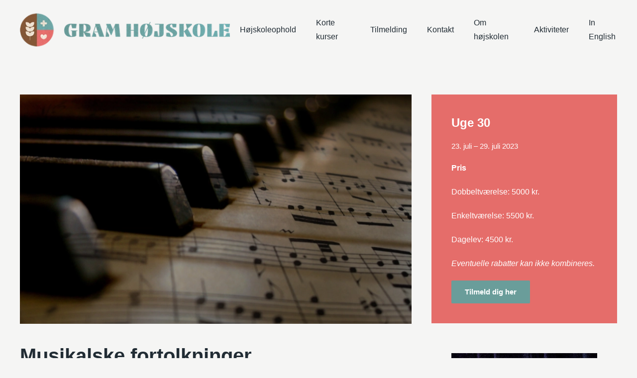

--- FILE ---
content_type: text/html; charset=UTF-8
request_url: https://gramhojskole.dk/musikalske-fortolkninger/
body_size: 13545
content:
<!DOCTYPE html>
<html lang="da-DK">
    <head>
        <meta charset="UTF-8">
        <meta http-equiv="X-UA-Compatible" content="IE=edge">
        <meta name="viewport" content="width=device-width, initial-scale=1">
        <link rel="shortcut icon" href="/wp-content/uploads/2021/12/gram-favicon-no-bg.png">
        <link rel="apple-touch-icon" href="/wp-content/themes/yootheme/vendor/yootheme/theme-wordpress/assets/images/apple-touch-icon.png">
                <meta name='robots' content='index, follow, max-image-preview:large, max-snippet:-1, max-video-preview:-1' />

	<!-- This site is optimized with the Yoast SEO plugin v26.8 - https://yoast.com/product/yoast-seo-wordpress/ -->
	<title>Musikalske fortolkninger - Gram Højskole</title>
	<link rel="canonical" href="https://gramhojskole.dk/musikalske-fortolkninger/" />
	<meta property="og:locale" content="da_DK" />
	<meta property="og:type" content="article" />
	<meta property="og:title" content="Musikalske fortolkninger - Gram Højskole" />
	<meta property="og:description" content="Musikalske fortolkninger Hvis du har en salme, et digt, en vise, et pop- eller dødsmetal-nummer, som du gerne vil sætte dit eget præg på, så er Musikalsk Fortolkning lige noget for dig! Med udgangspunkt i rig inspiration fra både underviserens præsentationer og fra de andre deltageres erfaringer, får du på kurset mulighed for både at [&hellip;]" />
	<meta property="og:url" content="https://gramhojskole.dk/musikalske-fortolkninger/" />
	<meta property="og:site_name" content="Gram Højskole" />
	<meta property="article:publisher" content="https://www.facebook.com/gramhojskole" />
	<meta property="article:published_time" content="2023-02-21T11:47:42+00:00" />
	<meta property="article:modified_time" content="2023-02-25T15:06:32+00:00" />
	<meta property="og:image" content="https://gramhojskole.dk/wp-content/uploads/2021/12/gram-favicon-no-bg.png" />
	<meta property="og:image:width" content="96" />
	<meta property="og:image:height" content="96" />
	<meta property="og:image:type" content="image/png" />
	<meta name="author" content="Sofie Nielsen" />
	<meta name="twitter:card" content="summary_large_image" />
	<meta name="twitter:label1" content="Skrevet af" />
	<meta name="twitter:data1" content="Sofie Nielsen" />
	<meta name="twitter:label2" content="Estimeret læsetid" />
	<meta name="twitter:data2" content="4 minutter" />
	<script type="application/ld+json" class="yoast-schema-graph">{"@context":"https://schema.org","@graph":[{"@type":"Article","@id":"https://gramhojskole.dk/musikalske-fortolkninger/#article","isPartOf":{"@id":"https://gramhojskole.dk/musikalske-fortolkninger/"},"author":{"name":"Sofie Nielsen","@id":"https://gramhojskole.dk/#/schema/person/67c90f7796400c99b8f985655854f28c"},"headline":"Musikalske fortolkninger","datePublished":"2023-02-21T11:47:42+00:00","dateModified":"2023-02-25T15:06:32+00:00","mainEntityOfPage":{"@id":"https://gramhojskole.dk/musikalske-fortolkninger/"},"wordCount":863,"publisher":{"@id":"https://gramhojskole.dk/#organization"},"articleSection":["Uncategorized"],"inLanguage":"da-DK"},{"@type":"WebPage","@id":"https://gramhojskole.dk/musikalske-fortolkninger/","url":"https://gramhojskole.dk/musikalske-fortolkninger/","name":"Musikalske fortolkninger - Gram Højskole","isPartOf":{"@id":"https://gramhojskole.dk/#website"},"datePublished":"2023-02-21T11:47:42+00:00","dateModified":"2023-02-25T15:06:32+00:00","breadcrumb":{"@id":"https://gramhojskole.dk/musikalske-fortolkninger/#breadcrumb"},"inLanguage":"da-DK","potentialAction":[{"@type":"ReadAction","target":["https://gramhojskole.dk/musikalske-fortolkninger/"]}]},{"@type":"BreadcrumbList","@id":"https://gramhojskole.dk/musikalske-fortolkninger/#breadcrumb","itemListElement":[{"@type":"ListItem","position":1,"name":"Hjem","item":"https://gramhojskole.dk/"},{"@type":"ListItem","position":2,"name":"Musikalske fortolkninger"}]},{"@type":"WebSite","@id":"https://gramhojskole.dk/#website","url":"https://gramhojskole.dk/","name":"Gram Højskole","description":"Kunst, håndværk og design","publisher":{"@id":"https://gramhojskole.dk/#organization"},"potentialAction":[{"@type":"SearchAction","target":{"@type":"EntryPoint","urlTemplate":"https://gramhojskole.dk/?s={search_term_string}"},"query-input":{"@type":"PropertyValueSpecification","valueRequired":true,"valueName":"search_term_string"}}],"inLanguage":"da-DK"},{"@type":"Organization","@id":"https://gramhojskole.dk/#organization","name":"Gram Højskole","url":"https://gramhojskole.dk/","logo":{"@type":"ImageObject","inLanguage":"da-DK","@id":"https://gramhojskole.dk/#/schema/logo/image/","url":"https://gramhojskole.dk/wp-content/uploads/2024/05/GRAM_ikon_rgb.png","contentUrl":"https://gramhojskole.dk/wp-content/uploads/2024/05/GRAM_ikon_rgb.png","width":850,"height":850,"caption":"Gram Højskole"},"image":{"@id":"https://gramhojskole.dk/#/schema/logo/image/"},"sameAs":["https://www.facebook.com/gramhojskole","https://www.instagram.com/gramhojskole/"]},{"@type":"Person","@id":"https://gramhojskole.dk/#/schema/person/67c90f7796400c99b8f985655854f28c","name":"Sofie Nielsen","image":{"@type":"ImageObject","inLanguage":"da-DK","@id":"https://gramhojskole.dk/#/schema/person/image/","url":"https://secure.gravatar.com/avatar/cb9677c6d3e64c5122529ae287e04d63aeefb0d3a16590a539c4224aaa5c24af?s=96&d=mm&r=g","contentUrl":"https://secure.gravatar.com/avatar/cb9677c6d3e64c5122529ae287e04d63aeefb0d3a16590a539c4224aaa5c24af?s=96&d=mm&r=g","caption":"Sofie Nielsen"},"url":"https://gramhojskole.dk/author/sofiegramhojskole-dk/"}]}</script>
	<!-- / Yoast SEO plugin. -->


<link rel="alternate" type="application/rss+xml" title="Gram Højskole &raquo; Feed" href="https://gramhojskole.dk/feed/" />
<link rel="alternate" type="application/rss+xml" title="Gram Højskole &raquo;-kommentar-feed" href="https://gramhojskole.dk/comments/feed/" />
<link rel="alternate" title="oEmbed (JSON)" type="application/json+oembed" href="https://gramhojskole.dk/wp-json/oembed/1.0/embed?url=https%3A%2F%2Fgramhojskole.dk%2Fmusikalske-fortolkninger%2F" />
<link rel="alternate" title="oEmbed (XML)" type="text/xml+oembed" href="https://gramhojskole.dk/wp-json/oembed/1.0/embed?url=https%3A%2F%2Fgramhojskole.dk%2Fmusikalske-fortolkninger%2F&#038;format=xml" />
<style id='wp-img-auto-sizes-contain-inline-css' type='text/css'>
img:is([sizes=auto i],[sizes^="auto," i]){contain-intrinsic-size:3000px 1500px}
/*# sourceURL=wp-img-auto-sizes-contain-inline-css */
</style>
<link rel='stylesheet' id='sbi_styles-css' href='https://gramhojskole.dk/wp-content/plugins/instagram-feed/css/sbi-styles.min.css?ver=6.7.1' type='text/css' media='all' />
<style id='wp-emoji-styles-inline-css' type='text/css'>

	img.wp-smiley, img.emoji {
		display: inline !important;
		border: none !important;
		box-shadow: none !important;
		height: 1em !important;
		width: 1em !important;
		margin: 0 0.07em !important;
		vertical-align: -0.1em !important;
		background: none !important;
		padding: 0 !important;
	}
/*# sourceURL=wp-emoji-styles-inline-css */
</style>
<style id='wp-block-library-inline-css' type='text/css'>
:root{--wp-block-synced-color:#7a00df;--wp-block-synced-color--rgb:122,0,223;--wp-bound-block-color:var(--wp-block-synced-color);--wp-editor-canvas-background:#ddd;--wp-admin-theme-color:#007cba;--wp-admin-theme-color--rgb:0,124,186;--wp-admin-theme-color-darker-10:#006ba1;--wp-admin-theme-color-darker-10--rgb:0,107,160.5;--wp-admin-theme-color-darker-20:#005a87;--wp-admin-theme-color-darker-20--rgb:0,90,135;--wp-admin-border-width-focus:2px}@media (min-resolution:192dpi){:root{--wp-admin-border-width-focus:1.5px}}.wp-element-button{cursor:pointer}:root .has-very-light-gray-background-color{background-color:#eee}:root .has-very-dark-gray-background-color{background-color:#313131}:root .has-very-light-gray-color{color:#eee}:root .has-very-dark-gray-color{color:#313131}:root .has-vivid-green-cyan-to-vivid-cyan-blue-gradient-background{background:linear-gradient(135deg,#00d084,#0693e3)}:root .has-purple-crush-gradient-background{background:linear-gradient(135deg,#34e2e4,#4721fb 50%,#ab1dfe)}:root .has-hazy-dawn-gradient-background{background:linear-gradient(135deg,#faaca8,#dad0ec)}:root .has-subdued-olive-gradient-background{background:linear-gradient(135deg,#fafae1,#67a671)}:root .has-atomic-cream-gradient-background{background:linear-gradient(135deg,#fdd79a,#004a59)}:root .has-nightshade-gradient-background{background:linear-gradient(135deg,#330968,#31cdcf)}:root .has-midnight-gradient-background{background:linear-gradient(135deg,#020381,#2874fc)}:root{--wp--preset--font-size--normal:16px;--wp--preset--font-size--huge:42px}.has-regular-font-size{font-size:1em}.has-larger-font-size{font-size:2.625em}.has-normal-font-size{font-size:var(--wp--preset--font-size--normal)}.has-huge-font-size{font-size:var(--wp--preset--font-size--huge)}.has-text-align-center{text-align:center}.has-text-align-left{text-align:left}.has-text-align-right{text-align:right}.has-fit-text{white-space:nowrap!important}#end-resizable-editor-section{display:none}.aligncenter{clear:both}.items-justified-left{justify-content:flex-start}.items-justified-center{justify-content:center}.items-justified-right{justify-content:flex-end}.items-justified-space-between{justify-content:space-between}.screen-reader-text{border:0;clip-path:inset(50%);height:1px;margin:-1px;overflow:hidden;padding:0;position:absolute;width:1px;word-wrap:normal!important}.screen-reader-text:focus{background-color:#ddd;clip-path:none;color:#444;display:block;font-size:1em;height:auto;left:5px;line-height:normal;padding:15px 23px 14px;text-decoration:none;top:5px;width:auto;z-index:100000}html :where(.has-border-color){border-style:solid}html :where([style*=border-top-color]){border-top-style:solid}html :where([style*=border-right-color]){border-right-style:solid}html :where([style*=border-bottom-color]){border-bottom-style:solid}html :where([style*=border-left-color]){border-left-style:solid}html :where([style*=border-width]){border-style:solid}html :where([style*=border-top-width]){border-top-style:solid}html :where([style*=border-right-width]){border-right-style:solid}html :where([style*=border-bottom-width]){border-bottom-style:solid}html :where([style*=border-left-width]){border-left-style:solid}html :where(img[class*=wp-image-]){height:auto;max-width:100%}:where(figure){margin:0 0 1em}html :where(.is-position-sticky){--wp-admin--admin-bar--position-offset:var(--wp-admin--admin-bar--height,0px)}@media screen and (max-width:600px){html :where(.is-position-sticky){--wp-admin--admin-bar--position-offset:0px}}

/*# sourceURL=wp-block-library-inline-css */
</style><style id='global-styles-inline-css' type='text/css'>
:root{--wp--preset--aspect-ratio--square: 1;--wp--preset--aspect-ratio--4-3: 4/3;--wp--preset--aspect-ratio--3-4: 3/4;--wp--preset--aspect-ratio--3-2: 3/2;--wp--preset--aspect-ratio--2-3: 2/3;--wp--preset--aspect-ratio--16-9: 16/9;--wp--preset--aspect-ratio--9-16: 9/16;--wp--preset--color--black: #000000;--wp--preset--color--cyan-bluish-gray: #abb8c3;--wp--preset--color--white: #ffffff;--wp--preset--color--pale-pink: #f78da7;--wp--preset--color--vivid-red: #cf2e2e;--wp--preset--color--luminous-vivid-orange: #ff6900;--wp--preset--color--luminous-vivid-amber: #fcb900;--wp--preset--color--light-green-cyan: #7bdcb5;--wp--preset--color--vivid-green-cyan: #00d084;--wp--preset--color--pale-cyan-blue: #8ed1fc;--wp--preset--color--vivid-cyan-blue: #0693e3;--wp--preset--color--vivid-purple: #9b51e0;--wp--preset--gradient--vivid-cyan-blue-to-vivid-purple: linear-gradient(135deg,rgb(6,147,227) 0%,rgb(155,81,224) 100%);--wp--preset--gradient--light-green-cyan-to-vivid-green-cyan: linear-gradient(135deg,rgb(122,220,180) 0%,rgb(0,208,130) 100%);--wp--preset--gradient--luminous-vivid-amber-to-luminous-vivid-orange: linear-gradient(135deg,rgb(252,185,0) 0%,rgb(255,105,0) 100%);--wp--preset--gradient--luminous-vivid-orange-to-vivid-red: linear-gradient(135deg,rgb(255,105,0) 0%,rgb(207,46,46) 100%);--wp--preset--gradient--very-light-gray-to-cyan-bluish-gray: linear-gradient(135deg,rgb(238,238,238) 0%,rgb(169,184,195) 100%);--wp--preset--gradient--cool-to-warm-spectrum: linear-gradient(135deg,rgb(74,234,220) 0%,rgb(151,120,209) 20%,rgb(207,42,186) 40%,rgb(238,44,130) 60%,rgb(251,105,98) 80%,rgb(254,248,76) 100%);--wp--preset--gradient--blush-light-purple: linear-gradient(135deg,rgb(255,206,236) 0%,rgb(152,150,240) 100%);--wp--preset--gradient--blush-bordeaux: linear-gradient(135deg,rgb(254,205,165) 0%,rgb(254,45,45) 50%,rgb(107,0,62) 100%);--wp--preset--gradient--luminous-dusk: linear-gradient(135deg,rgb(255,203,112) 0%,rgb(199,81,192) 50%,rgb(65,88,208) 100%);--wp--preset--gradient--pale-ocean: linear-gradient(135deg,rgb(255,245,203) 0%,rgb(182,227,212) 50%,rgb(51,167,181) 100%);--wp--preset--gradient--electric-grass: linear-gradient(135deg,rgb(202,248,128) 0%,rgb(113,206,126) 100%);--wp--preset--gradient--midnight: linear-gradient(135deg,rgb(2,3,129) 0%,rgb(40,116,252) 100%);--wp--preset--font-size--small: 13px;--wp--preset--font-size--medium: 20px;--wp--preset--font-size--large: 36px;--wp--preset--font-size--x-large: 42px;--wp--preset--spacing--20: 0.44rem;--wp--preset--spacing--30: 0.67rem;--wp--preset--spacing--40: 1rem;--wp--preset--spacing--50: 1.5rem;--wp--preset--spacing--60: 2.25rem;--wp--preset--spacing--70: 3.38rem;--wp--preset--spacing--80: 5.06rem;--wp--preset--shadow--natural: 6px 6px 9px rgba(0, 0, 0, 0.2);--wp--preset--shadow--deep: 12px 12px 50px rgba(0, 0, 0, 0.4);--wp--preset--shadow--sharp: 6px 6px 0px rgba(0, 0, 0, 0.2);--wp--preset--shadow--outlined: 6px 6px 0px -3px rgb(255, 255, 255), 6px 6px rgb(0, 0, 0);--wp--preset--shadow--crisp: 6px 6px 0px rgb(0, 0, 0);}:where(.is-layout-flex){gap: 0.5em;}:where(.is-layout-grid){gap: 0.5em;}body .is-layout-flex{display: flex;}.is-layout-flex{flex-wrap: wrap;align-items: center;}.is-layout-flex > :is(*, div){margin: 0;}body .is-layout-grid{display: grid;}.is-layout-grid > :is(*, div){margin: 0;}:where(.wp-block-columns.is-layout-flex){gap: 2em;}:where(.wp-block-columns.is-layout-grid){gap: 2em;}:where(.wp-block-post-template.is-layout-flex){gap: 1.25em;}:where(.wp-block-post-template.is-layout-grid){gap: 1.25em;}.has-black-color{color: var(--wp--preset--color--black) !important;}.has-cyan-bluish-gray-color{color: var(--wp--preset--color--cyan-bluish-gray) !important;}.has-white-color{color: var(--wp--preset--color--white) !important;}.has-pale-pink-color{color: var(--wp--preset--color--pale-pink) !important;}.has-vivid-red-color{color: var(--wp--preset--color--vivid-red) !important;}.has-luminous-vivid-orange-color{color: var(--wp--preset--color--luminous-vivid-orange) !important;}.has-luminous-vivid-amber-color{color: var(--wp--preset--color--luminous-vivid-amber) !important;}.has-light-green-cyan-color{color: var(--wp--preset--color--light-green-cyan) !important;}.has-vivid-green-cyan-color{color: var(--wp--preset--color--vivid-green-cyan) !important;}.has-pale-cyan-blue-color{color: var(--wp--preset--color--pale-cyan-blue) !important;}.has-vivid-cyan-blue-color{color: var(--wp--preset--color--vivid-cyan-blue) !important;}.has-vivid-purple-color{color: var(--wp--preset--color--vivid-purple) !important;}.has-black-background-color{background-color: var(--wp--preset--color--black) !important;}.has-cyan-bluish-gray-background-color{background-color: var(--wp--preset--color--cyan-bluish-gray) !important;}.has-white-background-color{background-color: var(--wp--preset--color--white) !important;}.has-pale-pink-background-color{background-color: var(--wp--preset--color--pale-pink) !important;}.has-vivid-red-background-color{background-color: var(--wp--preset--color--vivid-red) !important;}.has-luminous-vivid-orange-background-color{background-color: var(--wp--preset--color--luminous-vivid-orange) !important;}.has-luminous-vivid-amber-background-color{background-color: var(--wp--preset--color--luminous-vivid-amber) !important;}.has-light-green-cyan-background-color{background-color: var(--wp--preset--color--light-green-cyan) !important;}.has-vivid-green-cyan-background-color{background-color: var(--wp--preset--color--vivid-green-cyan) !important;}.has-pale-cyan-blue-background-color{background-color: var(--wp--preset--color--pale-cyan-blue) !important;}.has-vivid-cyan-blue-background-color{background-color: var(--wp--preset--color--vivid-cyan-blue) !important;}.has-vivid-purple-background-color{background-color: var(--wp--preset--color--vivid-purple) !important;}.has-black-border-color{border-color: var(--wp--preset--color--black) !important;}.has-cyan-bluish-gray-border-color{border-color: var(--wp--preset--color--cyan-bluish-gray) !important;}.has-white-border-color{border-color: var(--wp--preset--color--white) !important;}.has-pale-pink-border-color{border-color: var(--wp--preset--color--pale-pink) !important;}.has-vivid-red-border-color{border-color: var(--wp--preset--color--vivid-red) !important;}.has-luminous-vivid-orange-border-color{border-color: var(--wp--preset--color--luminous-vivid-orange) !important;}.has-luminous-vivid-amber-border-color{border-color: var(--wp--preset--color--luminous-vivid-amber) !important;}.has-light-green-cyan-border-color{border-color: var(--wp--preset--color--light-green-cyan) !important;}.has-vivid-green-cyan-border-color{border-color: var(--wp--preset--color--vivid-green-cyan) !important;}.has-pale-cyan-blue-border-color{border-color: var(--wp--preset--color--pale-cyan-blue) !important;}.has-vivid-cyan-blue-border-color{border-color: var(--wp--preset--color--vivid-cyan-blue) !important;}.has-vivid-purple-border-color{border-color: var(--wp--preset--color--vivid-purple) !important;}.has-vivid-cyan-blue-to-vivid-purple-gradient-background{background: var(--wp--preset--gradient--vivid-cyan-blue-to-vivid-purple) !important;}.has-light-green-cyan-to-vivid-green-cyan-gradient-background{background: var(--wp--preset--gradient--light-green-cyan-to-vivid-green-cyan) !important;}.has-luminous-vivid-amber-to-luminous-vivid-orange-gradient-background{background: var(--wp--preset--gradient--luminous-vivid-amber-to-luminous-vivid-orange) !important;}.has-luminous-vivid-orange-to-vivid-red-gradient-background{background: var(--wp--preset--gradient--luminous-vivid-orange-to-vivid-red) !important;}.has-very-light-gray-to-cyan-bluish-gray-gradient-background{background: var(--wp--preset--gradient--very-light-gray-to-cyan-bluish-gray) !important;}.has-cool-to-warm-spectrum-gradient-background{background: var(--wp--preset--gradient--cool-to-warm-spectrum) !important;}.has-blush-light-purple-gradient-background{background: var(--wp--preset--gradient--blush-light-purple) !important;}.has-blush-bordeaux-gradient-background{background: var(--wp--preset--gradient--blush-bordeaux) !important;}.has-luminous-dusk-gradient-background{background: var(--wp--preset--gradient--luminous-dusk) !important;}.has-pale-ocean-gradient-background{background: var(--wp--preset--gradient--pale-ocean) !important;}.has-electric-grass-gradient-background{background: var(--wp--preset--gradient--electric-grass) !important;}.has-midnight-gradient-background{background: var(--wp--preset--gradient--midnight) !important;}.has-small-font-size{font-size: var(--wp--preset--font-size--small) !important;}.has-medium-font-size{font-size: var(--wp--preset--font-size--medium) !important;}.has-large-font-size{font-size: var(--wp--preset--font-size--large) !important;}.has-x-large-font-size{font-size: var(--wp--preset--font-size--x-large) !important;}
/*# sourceURL=global-styles-inline-css */
</style>

<style id='classic-theme-styles-inline-css' type='text/css'>
/*! This file is auto-generated */
.wp-block-button__link{color:#fff;background-color:#32373c;border-radius:9999px;box-shadow:none;text-decoration:none;padding:calc(.667em + 2px) calc(1.333em + 2px);font-size:1.125em}.wp-block-file__button{background:#32373c;color:#fff;text-decoration:none}
/*# sourceURL=/wp-includes/css/classic-themes.min.css */
</style>
<link href="https://gramhojskole.dk/wp-content/themes/yootheme/css/theme.1.css?ver=1678207334" rel="stylesheet">
<link rel="https://api.w.org/" href="https://gramhojskole.dk/wp-json/" /><link rel="alternate" title="JSON" type="application/json" href="https://gramhojskole.dk/wp-json/wp/v2/posts/5726" /><link rel="EditURI" type="application/rsd+xml" title="RSD" href="https://gramhojskole.dk/xmlrpc.php?rsd" />
<meta name="generator" content="WordPress 6.9" />
<link rel='shortlink' href='https://gramhojskole.dk/?p=5726' />
<!-- Google Tag Manager -->
<script>(function(w,d,s,l,i){w[l]=w[l]||[];w[l].push({'gtm.start':
new Date().getTime(),event:'gtm.js'});var f=d.getElementsByTagName(s)[0],
j=d.createElement(s),dl=l!='dataLayer'?'&l='+l:'';j.async=true;j.src=
'https://www.googletagmanager.com/gtm.js?id='+i+dl;f.parentNode.insertBefore(j,f);
})(window,document,'script','dataLayer','GTM-TBTLHXM');</script>
<!-- End Google Tag Manager --><script src="https://gramhojskole.dk/wp-content/themes/yootheme/vendor/assets/uikit/dist/js/uikit.min.js?ver=2.7.22"></script>
<script src="https://gramhojskole.dk/wp-content/themes/yootheme/vendor/assets/uikit/dist/js/uikit-icons-tech-space.min.js?ver=2.7.22"></script>
<script src="https://gramhojskole.dk/wp-content/themes/yootheme/js/theme.js?ver=2.7.22"></script>
<script>var $theme = {};</script>
		<style type="text/css" id="wp-custom-css">
			#hero .uk-inline-clip, #hero video {
	width: 100%;
}

.lange-kurser {
    max-width: 1200px;
    margin: auto;
}

.arrangement-knap .uk-button-primary {
    line-height: 25px;
    padding: 10px 30px;
}


.arrangement-billede .el-image {
    background-size: cover;
    width: 100%;
}

/* Forside */

@media (min-width: 960px){
.whitespace-mobil {
    padding-top: 0px !important;
}
}

.forside-gallery {
    margin-bottom: 10px;
}

@media (min-width: 1000px){
.qoutation-cutom {
    position: relative;
    top: 50px;
    right: 120px;
    width: 650px;
}

.custom-grid-height {
    min-height: 350px;
}
}
/* Forside */

@media (min-width: 1000px){

.hero-banner-lange-kurser-kol-et {
	padding: 10% 20% 10% 15%;
}


.hero-banner-lange-kurser-kol-to {
	position: relative;    
	top: 100px;
	right: 75px;
  width: calc(70% * 1 / 3.001);
}
}

@media (min-width: 700px){
.mobil-white-space {
		display: none;
}
}

@media (max-width: 1000px){

.hero-banner-lange-kurser-kol-et {
	padding: 5% 5%;
}


.hero-banner-lange-kurser-kol-to {
	position: relative;    
	top: 20px;
	right: 10px !important;
}
}

@media (max-width: 500px){

.hero-banner-lange-kurser-kol-et {
	padding: 5% 5%;
}


.hero-banner-lange-kurser-kol-to {
    position: relative;
    top: 80px;
    right: 120px;
    width: 650px;
}

#reverse-column-row {
	flex-direction: column-reverse;
}
}		</style>
		    </head>
    <body data-rsssl=1 class="wp-singular post-template-default single single-post postid-5726 single-format-standard wp-theme-yootheme ">
        <!-- Google Tag Manager (noscript) -->
<noscript><iframe src="https://www.googletagmanager.com/ns.html?id=GTM-TBTLHXM"
height="0" width="0" style="display:none;visibility:hidden"></iframe></noscript>
<!-- End Google Tag Manager (noscript) -->
        
        
        <div class="tm-page">

                        
<div class="tm-header-mobile uk-hidden@m">


    <div class="uk-navbar-container">
        <nav uk-navbar="container: .tm-header-mobile">

                        <div class="uk-navbar-left">

                                    
<a href="https://gramhojskole.dk" class="uk-navbar-item uk-logo">
    <img alt="Gram Højskole" src="/wp-content/themes/yootheme/cache/Gram_logo_web-450px-db4bd5b5.webp" srcset="/wp-content/themes/yootheme/cache/Gram_logo_web-450px-db4bd5b5.webp 225w, /wp-content/themes/yootheme/cache/Gram_logo_web-450px-25459012.webp 448w, /wp-content/themes/yootheme/cache/Gram_logo_web-450px-dbf2def2.webp 450w" sizes="(min-width: 225px) 225px" data-width="225" data-height="40"></a>
                                    
                
                
            </div>
            
            
                        <div class="uk-navbar-right">

                
                                <a class="uk-navbar-toggle" href="#tm-mobile" uk-toggle>
                                        <div uk-navbar-toggle-icon></div>
                </a>
                
                
            </div>
            
        </nav>
    </div>

    

<div id="tm-mobile" uk-offcanvas mode="push" overlay>
    <div class="uk-offcanvas-bar">

                <button class="uk-offcanvas-close" type="button" uk-close></button>
        
        
            
<div class="uk-child-width-1-1" uk-grid>    <div>
<div class="uk-panel">

    
    
<ul class="uk-nav uk-nav-primary uk-nav-parent-icon uk-nav-accordion" uk-nav="targets: &gt; .js-accordion">
    
	<li class="menu-item menu-item-type-custom menu-item-object-custom menu-item-has-children uk-parent"><a href="https://gramhojskole.dk/hoejskoleophold/"> Højskoleophold</a>
	<ul class="uk-nav-sub">

		<li class="menu-item menu-item-type-post_type menu-item-object-page"><a href="https://gramhojskole.dk/ekspedition-mig-i-verden/"> Ekspedition: Mig i verden</a></li>
		<li class="menu-item menu-item-type-post_type menu-item-object-page"><a href="https://gramhojskole.dk/naturkraft/"> Naturkraft</a></li>
		<li class="menu-item menu-item-type-post_type menu-item-object-page"><a href="https://gramhojskole.dk/keramik/"> Keramik</a></li>
		<li class="menu-item menu-item-type-post_type menu-item-object-page"><a href="https://gramhojskole.dk/tekstil/"> Tekstil</a></li>
		<li class="menu-item menu-item-type-post_type menu-item-object-page"><a href="https://gramhojskole.dk/lille-vaerksted/"> Det lille værksted</a></li>
		<li class="menu-item menu-item-type-post_type menu-item-object-page"><a href="https://gramhojskole.dk/crew-camp/"> Crew &#038; Camp</a></li></ul></li>
	<li class="menu-item menu-item-type-post_type menu-item-object-page"><a href="https://gramhojskole.dk/samlet-oversigt-korte-kurser/"> Korte kurser</a></li>
	<li class="menu-item menu-item-type-post_type menu-item-object-page"><a href="https://gramhojskole.dk/tilmelding/"> Tilmelding</a></li>
	<li class="menu-item menu-item-type-post_type menu-item-object-page"><a href="https://gramhojskole.dk/kontakt/"> Kontakt</a></li>
	<li class="menu-item menu-item-type-custom menu-item-object-custom menu-item-has-children js-accordion uk-parent"><a href> Om højskolen</a>
	<ul class="uk-nav-sub">

		<li class="menu-item menu-item-type-post_type menu-item-object-page"><a href="https://gramhojskole.dk/stoettemuligheder/"> Støttemuligheder</a></li>
		<li class="menu-item menu-item-type-post_type menu-item-object-page"><a href="https://gramhojskole.dk/velkommen_gammel/"> Medarbejdere</a></li>
		<li class="menu-item menu-item-type-post_type menu-item-object-page"><a href="https://gramhojskole.dk/bestyrelsen/"> Bestyrelsen</a></li>
		<li class="menu-item menu-item-type-post_type menu-item-object-page"><a href="https://gramhojskole.dk/byen-der-vil-sin-hoejskole/"> Byen der vil sin højskole</a></li>
		<li class="menu-item menu-item-type-post_type menu-item-object-page"><a href="https://gramhojskole.dk/bliv-medlem-af-skolekredsen/"> Bliv medlem af Skolekredsen</a></li>
		<li class="menu-item menu-item-type-post_type menu-item-object-page"><a href="https://gramhojskole.dk/vaerdigrundlag/"> Værdigrundlag</a></li>
		<li class="menu-item menu-item-type-post_type menu-item-object-page"><a href="https://gramhojskole.dk/vedtaegter/"> Vedtægter</a></li>
		<li class="menu-item menu-item-type-post_type menu-item-object-page"><a href="https://gramhojskole.dk/aarsplaner/"> Årsplaner</a></li>
		<li class="menu-item menu-item-type-post_type menu-item-object-post"><a href="https://gramhojskole.dk/privatlivspolitik-og-gdpr/"> Privatlivspolitik og GDPR</a></li></ul></li>
	<li class="menu-item menu-item-type-custom menu-item-object-custom menu-item-has-children js-accordion uk-parent"><a href> Aktiviteter</a>
	<ul class="uk-nav-sub">

		<li class="menu-item menu-item-type-post_type menu-item-object-page"><a href="https://gramhojskole.dk/arrangementer-paa-hoejskolen/"> Arrangementer</a></li></ul></li>
	<li class="menu-item menu-item-type-post_type menu-item-object-page"><a href="https://gramhojskole.dk/in-english/"> In English</a></li></ul>

</div>
</div></div>
            
    </div>
</div>

</div>


<div class="tm-header uk-visible@m" uk-header>



        <div uk-sticky media="@m" cls-active="uk-navbar-sticky" sel-target=".uk-navbar-container">
    
        <div class="uk-navbar-container">

            <div class="uk-container uk-container-xlarge">
                <nav class="uk-navbar" uk-navbar="{&quot;align&quot;:&quot;center&quot;,&quot;boundary&quot;:&quot;.tm-header .uk-navbar-container&quot;,&quot;container&quot;:&quot;.tm-header &gt; [uk-sticky]&quot;}">

                                        <div class="uk-navbar-left">

                                                    
<a href="https://gramhojskole.dk" class="uk-navbar-item uk-logo">
    <img alt="Gram Højskole" src="/wp-content/themes/yootheme/cache/Gram_logo_web-450px-33c80ea6.webp" srcset="/wp-content/themes/yootheme/cache/Gram_logo_web-450px-25459012.webp 448w, /wp-content/themes/yootheme/cache/Gram_logo_web-450px-33c80ea6.webp 450w" sizes="(min-width: 450px) 450px" data-width="450" data-height="80"><img class="uk-logo-inverse" alt="Gram Højskole" src="/wp-content/themes/yootheme/cache/Gram_logo_web-450px-33c80ea6.webp" srcset="/wp-content/themes/yootheme/cache/Gram_logo_web-450px-25459012.webp 448w, /wp-content/themes/yootheme/cache/Gram_logo_web-450px-33c80ea6.webp 450w" sizes="(min-width: 450px) 450px" data-width="450" data-height="80"></a>
                                                    
                        
                    </div>
                    
                    
                                        <div class="uk-navbar-right">

                                                    
<ul class="uk-navbar-nav">
    
	<li class="menu-item menu-item-type-custom menu-item-object-custom menu-item-has-children uk-parent"><a href="https://gramhojskole.dk/hoejskoleophold/"> Højskoleophold</a>
	<div class="uk-navbar-dropdown"><div class="uk-navbar-dropdown-grid uk-child-width-1-1" uk-grid><div><ul class="uk-nav uk-navbar-dropdown-nav">

		<li class="menu-item menu-item-type-post_type menu-item-object-page"><a href="https://gramhojskole.dk/ekspedition-mig-i-verden/"> Ekspedition: Mig i verden</a></li>
		<li class="menu-item menu-item-type-post_type menu-item-object-page"><a href="https://gramhojskole.dk/naturkraft/"> Naturkraft</a></li>
		<li class="menu-item menu-item-type-post_type menu-item-object-page"><a href="https://gramhojskole.dk/keramik/"> Keramik</a></li>
		<li class="menu-item menu-item-type-post_type menu-item-object-page"><a href="https://gramhojskole.dk/tekstil/"> Tekstil</a></li>
		<li class="menu-item menu-item-type-post_type menu-item-object-page"><a href="https://gramhojskole.dk/lille-vaerksted/"> Det lille værksted</a></li>
		<li class="menu-item menu-item-type-post_type menu-item-object-page"><a href="https://gramhojskole.dk/crew-camp/"> Crew &#038; Camp</a></li></ul></div></div></div></li>
	<li class="menu-item menu-item-type-post_type menu-item-object-page"><a href="https://gramhojskole.dk/samlet-oversigt-korte-kurser/"> Korte kurser</a></li>
	<li class="menu-item menu-item-type-post_type menu-item-object-page"><a href="https://gramhojskole.dk/tilmelding/"> Tilmelding</a></li>
	<li class="menu-item menu-item-type-post_type menu-item-object-page"><a href="https://gramhojskole.dk/kontakt/"> Kontakt</a></li>
	<li class="menu-item menu-item-type-custom menu-item-object-custom menu-item-has-children uk-parent"><a> Om højskolen</a>
	<div class="uk-navbar-dropdown" uk-drop="{&quot;clsDrop&quot;:&quot;uk-navbar-dropdown&quot;,&quot;flip&quot;:&quot;x&quot;,&quot;pos&quot;:&quot;bottom-center&quot;,&quot;mode&quot;:&quot;hover&quot;,&quot;container&quot;:&quot;.tm-header &gt; [uk-sticky]&quot;}"><div class="uk-navbar-dropdown-grid uk-child-width-1-1" uk-grid><div><ul class="uk-nav uk-navbar-dropdown-nav">

		<li class="menu-item menu-item-type-post_type menu-item-object-page"><a href="https://gramhojskole.dk/stoettemuligheder/"> Støttemuligheder</a></li>
		<li class="menu-item menu-item-type-post_type menu-item-object-page"><a href="https://gramhojskole.dk/velkommen_gammel/"> Medarbejdere</a></li>
		<li class="menu-item menu-item-type-post_type menu-item-object-page"><a href="https://gramhojskole.dk/bestyrelsen/"> Bestyrelsen</a></li>
		<li class="menu-item menu-item-type-post_type menu-item-object-page"><a href="https://gramhojskole.dk/byen-der-vil-sin-hoejskole/"> Byen der vil sin højskole</a></li>
		<li class="menu-item menu-item-type-post_type menu-item-object-page"><a href="https://gramhojskole.dk/bliv-medlem-af-skolekredsen/"> Bliv medlem af Skolekredsen</a></li>
		<li class="menu-item menu-item-type-post_type menu-item-object-page"><a href="https://gramhojskole.dk/vaerdigrundlag/"> Værdigrundlag</a></li>
		<li class="menu-item menu-item-type-post_type menu-item-object-page"><a href="https://gramhojskole.dk/vedtaegter/"> Vedtægter</a></li>
		<li class="menu-item menu-item-type-post_type menu-item-object-page"><a href="https://gramhojskole.dk/aarsplaner/"> Årsplaner</a></li>
		<li class="menu-item menu-item-type-post_type menu-item-object-post"><a href="https://gramhojskole.dk/privatlivspolitik-og-gdpr/"> Privatlivspolitik og GDPR</a></li></ul></div></div></div></li>
	<li class="menu-item menu-item-type-custom menu-item-object-custom menu-item-has-children uk-parent"><a> Aktiviteter</a>
	<div class="uk-navbar-dropdown" uk-drop="{&quot;clsDrop&quot;:&quot;uk-navbar-dropdown&quot;,&quot;flip&quot;:&quot;x&quot;,&quot;pos&quot;:&quot;bottom-center&quot;,&quot;mode&quot;:&quot;hover&quot;,&quot;container&quot;:&quot;.tm-header &gt; [uk-sticky]&quot;}"><div class="uk-navbar-dropdown-grid uk-child-width-1-1" uk-grid><div><ul class="uk-nav uk-navbar-dropdown-nav">

		<li class="menu-item menu-item-type-post_type menu-item-object-page"><a href="https://gramhojskole.dk/arrangementer-paa-hoejskolen/"> Arrangementer</a></li></ul></div></div></div></li>
	<li class="menu-item menu-item-type-post_type menu-item-object-page"><a href="https://gramhojskole.dk/in-english/"> In English</a></li></ul>
                        
                        
                    </div>
                    
                </nav>
            </div>

        </div>

        </div>
    





</div>
            
            
            <!-- Builder #page -->
<div class="uk-section-default uk-section">
    
        
        
        
            
                                <div class="uk-container">                
                    
                    <div class="tm-grid-expand uk-grid-margin" uk-grid>
<div class="uk-width-2-3@m">
    
        
            
            
                
                    
<div class="uk-margin">
        <img class="el-image" alt data-src="/wp-content/themes/yootheme/cache/8-1-914ad225.webp" data-srcset="/wp-content/themes/yootheme/cache/8-1-6fd14a0b.webp 768w, /wp-content/themes/yootheme/cache/8-1-914ad225.webp 800w, /wp-content/themes/yootheme/cache/8-1-ee56c127.webp 940w" data-sizes="(min-width: 800px) 800px" data-width="800" data-height="469" uk-img>    
    
</div>

<h1>        Musikalske fortolkninger    </h1><div class="uk-panel uk-margin"><p>Hvis du har en salme, et digt, en vise, et pop- eller dødsmetal-nummer, som du gerne vil sætte dit eget præg på, så er Musikalsk Fortolkning lige noget for dig!</p>
<p>Med udgangspunkt i rig inspiration fra både underviserens præsentationer og fra de andre deltageres erfaringer, får du på kurset mulighed for både at fortolke dit eget nummer og være inspirationskilde for andres fortolkninger.</p>
<p>Kurset vil være delt op, så en del af tiden bruges på inspirerende præsentationer og workshops, der introducerer til forskellige forståelser af og tilgange til fortolkning, og hvordan man kan bruge alt dette i praksis, mens den anden del af tiden bruges på praktisk arbejde med jeres egne fortolkninger. Afslutningsvis vil vi afholde en forestilling/lyttesession, alt efter hvilke slags produkter, vi er endt ud med.</p>
<p>I fortolkningsprocessen vil I arbejde i mindre grupper, hvor der i løbet af ugen vil arbejdes igennem fortolkningsprocessen for et nummer pr gruppemedlem – så tænk gerne allerede hjemmefra på, hvilket nummer/sang/digt, du gerne vil arbejde med.</p>
<p>Fortolkning handler om mange ting – og netop derfor vil vi også bruge tid på præsentationer af og diskussioner om emnet. Men vigtigst af alt er det, at du er klar på at prøve både at give noget af dig selv, men også at få noget fra andre. Fortolkninger eksisterer nemlig i et spænd mellem det, du kan bidrage med, den inspiration, du kan få udefra, og det udgangspunkt, som dit valgte nummer giver dig.</p>
<p>Alt dette skal vi sammen navigere i, mens vi skaber en masse god musik og en masse god stemning.</p>
<p>Så: om du vil lave et cover, et remix, en satirisk tekstomskrivning, et storslået arrangement for tre violiner og én kazoo eller en jazzet reharmonisering – eller noget helt sjette – så står vi klar til at hjælpe og inspirere dig i processen!</p>
<p>Vi har lydstudie med software samt udstyr til indspilning tilgængeligt.<br /><br /><strong>En uge med højskoleånd og andre goder</strong><br />Vi mødes hver morgen til spændende morgensamlinger om den Sønderjyske kulturarv, Grundtvig og meget andet godt. På introduktionsaftenen mødes vi til samtalesalon og hygger os med sang og snakke. På højskolesangaftenen bliver du ført længere ind i højskolesangbogens historie og sange.</p>
<p><strong>På og omkring Gram Højskole</strong><strong><br /></strong>På Gram højskole har vi bl.a.et yogarum og vores eget fitnessrum, så du har mulighed for at kompensere lidt for kokkens gode mad. Det er også muligt at gå i tur i den smukke slotspark, tage en morgendukket i slotssøen, cykle en tur i skovene rundt omkring Gram. (Det er muligt at låne en cykel på Højskolen). I sommerhalvåret kan man desuden bade i Gram Friluftsbad mod en lille skilling.</p>
<p><strong>Gram Slot</strong><strong><br /></strong>Som en del af højskoleopholdet tager vi på besøg på Gram Slot, hvor vi får en rundvisning og hører historien om, hvordan Sanne og Svend Brodersen købte det forfaldne slot og forvandlede det til et regionalt kulturfyrtårn og et at Danmarks største økologiske landbrug.</p>
<p><strong>Gram Lergrav</strong><strong><br /></strong>For 10 mio. år siden var en stor del af Sønderjylland dækket af hav. I Gram har vi i sommerhalvåret netop adgang til at udforske den del af historien i det gamle lergrav, hvor rester af havdyr er bevaret, fordi de blev dækket af lag på lag af fint ler. Hvis du er heldig, kan du finde snegle- og muslingeskaller, søpindsvin og hajtænder, som du må tage med hjem.</p>
<p><strong>Ekskursionen</strong><strong><br /></strong>Turen går til området i og omkring Ballum, hvor både Kresten Kold, Hans Adolf Brorson og Jens Rosendal har sat spor i mulden.</p>
<p>Christian Lorenzen fra Klægagergaard hopper på bussen og giver os en kulturhistorisk fortælling krydret med sjove og underfundige lokale anekdoter, mens vi kører rundt i området.<br />Bagefter kører vi til Klægagergaard, hvor vi  får en lille smagsprøve på og fortællingen om det sønderjyske kaffebord, det særlige kaffestel og gårdens historie.</p>
<p>På kurset serveres lækker mad morgen, middag og aften. I pauserne skifter vi henholdvis mellem frugt, kage og en småkage til aftenkaffen.</p>
<p>Vi slutter ugen med af med en festaften – med tilhørende festmenu. Køkkenet på Gram Højskole stiler efter høj kvalitet ned fokus på bæredygtighed, lokale råvarer og økologi.<br /><strong><br />Du er altid velkommen til at kontakte os for at høre mere om kurset. Ring på +45 2932 4557 eller send en mail til </strong><a href="mailto:info@gramhojskole.dk"><strong>info@gramhojskole.dk</strong></a></p></div>
<div class="uk-margin">
        <img class="el-image" alt data-src="/wp-content/themes/yootheme/cache/Program-hjemmeside-15-b6662ddf.webp" data-srcset="/wp-content/themes/yootheme/cache/Program-hjemmeside-15-b27e3ad4.webp 768w, /wp-content/themes/yootheme/cache/Program-hjemmeside-15-7c1119b5.webp 1024w, /wp-content/themes/yootheme/cache/Program-hjemmeside-15-b6662ddf.webp 1089w" data-sizes="(min-width: 1089px) 1089px" data-width="1089" data-height="444" uk-img>    
    
</div>

                
            
        
    
</div>

<div class="uk-width-1-3@m">
    
        
            
            
                
                    
<div class="uk-card uk-card-primary uk-card-body uk-margin-remove-first-child uk-margin">
    
                        
                    

        
                <h3 class="el-title uk-card-title uk-margin-top uk-margin-remove-bottom">                        Uge 30                    </h3>        
                <div class="el-meta uk-text-meta uk-margin-top">23. juli &#8211; 29. juli 2023</div>        
    
        
        
                <div class="el-content uk-panel uk-margin-top"><p><strong>Pris</strong></p>
<p>Dobbeltværelse: 5000 kr.</p>
<p>Enkeltværelse: 5500 kr.</p>
<p>Dagelev: 4500 kr.</p>
<p><em>Eventuelle rabatter kan ikke kombineres.</em></p></div>        
        
                <div class="uk-margin-top"><a href="/www.WebTilmeldinger.dk/TilmeldingsFormularV2/Tilmelding.aspx?FormId=%7B22D475CC-6422-4516-AFBC-C90B74019274%7D" target="_blank" class="el-link uk-button uk-button-default">Tilmeld dig her</a></div>        
        
        
    
</div>
<div class="uk-panel uk-tile-default uk-padding uk-margin-remove-first-child uk-margin">
    
                <img class="el-image" alt data-src="/wp-content/themes/yootheme/cache/Matthias1-002-c5edb39b.webp" data-srcset="/wp-content/themes/yootheme/cache/Matthias1-002-418781c9.webp 768w, /wp-content/themes/yootheme/cache/Matthias1-002-9a5be22a.webp 1024w, /wp-content/themes/yootheme/cache/Matthias1-002-3eba12cb.webp 1366w, /wp-content/themes/yootheme/cache/Matthias1-002-b19442ab.webp 1600w, /wp-content/themes/yootheme/cache/Matthias1-002-5018ccc0.webp 1920w, /wp-content/themes/yootheme/cache/Matthias1-002-c5edb39b.webp 2542w" data-sizes="(min-width: 2542px) 2542px" data-width="2542" data-height="3735" uk-img>        
                    

        
                <h3 class="el-title uk-card-title uk-margin-top uk-margin-remove-bottom">                        Matthias Bjørnestad                    </h3>        
        
    
        
        
                <div class="el-content uk-panel uk-margin-top"><p><span>Din underviser på korkurset er Matthias Bjørnestad, som er fast underviser på Gram Højskole. Matthias er cand.mag. i Musikvidenskab og Religionsvidenskab. Han har bred erfaring med indstudering af kor i mange forskellige genrer, og er desuden super interesseret i alt, hvad der har med musik at gøre – så spørg endelig! Matthias akkompagnerer selv sin indstudering på klaver.</span></p></div>        
        
        
        
        
    
</div>
                
            
        
    
</div>
</div>
                                </div>
                
            
        
    
</div>
        
            
            <!-- Builder #footer --><style>#footer\#0-0-0-0 img.el-image { object-fit: contain; } </style>
<div class="uk-section-secondary uk-preserve-color uk-section" uk-scrollspy="target: [uk-scrollspy-class]; cls: uk-animation-slide-left-small; delay: false;">
    
        
        
        
            
                                <div class="uk-container">                
                    
                    <div class="tm-grid-expand uk-grid-column-large uk-grid-margin" uk-grid>
<div class="uk-grid-item-match uk-width-1-2@s uk-width-1-4@m">
    
        
            
                        <div class="uk-panel uk-width-1-1">            
                
                    
<div id="footer#0-0-0-0" class="uk-position-absolute uk-width-1-1" style="top: -30px;" uk-scrollspy-class>
        <img class="el-image" alt target="!*" data-src="/wp-content/themes/yootheme/cache/Gram_logo_web-450px-33c80ea6.webp" data-srcset="/wp-content/themes/yootheme/cache/Gram_logo_web-450px-25459012.webp 448w, /wp-content/themes/yootheme/cache/Gram_logo_web-450px-33c80ea6.webp 450w" data-sizes="(min-width: 450px) 450px" data-width="450" data-height="80" uk-img>    
    
</div>
<div class="uk-panel uk-margin" uk-scrollspy-class><p class="s5" style="text-align: left;"><span data-contrast="auto" xml:lang="DA-DK" lang="DA-DK" class="TextRun SCXW7463523 BCX0"><span class="NormalTextRun SCXW7463523 BCX0">På Gram Højskole kan du udfolde din kreativitet i inspirerende rammer. Her er der unikke muligheder for at skabe, fordybe dig og udvikle dig sammen med andre.</span><span class="NormalTextRun SCXW7463523 BCX0"> </span></span>Vi ser forskellighed og mangfoldighed som grundlag for at skabe berigende møder mellem mennesker.</p></div>
                
                        </div>
            
        
    
</div>

<div class="uk-width-1-2@s uk-width-1-4@m">
    
        
            
            
                
                    
<h4 uk-scrollspy-class>        Genveje    </h4>
<ul class="uk-list" uk-scrollspy-class>
    <li class="el-item">                
    <div class="uk-grid-small uk-child-width-expand uk-flex-nowrap uk-flex-middle" uk-grid>        <div class="uk-width-auto"><a href="https://gramhojskole.dk/gastronomi/"><span class="el-image uk-text-danger" uk-icon="icon: arrow-right;"></span></a></div>        <div>
            <div class="el-content uk-panel"><a href="https://gramhojskole.dk/gastronomi/" class="el-link uk-link-text uk-margin-remove-last-child"><p>Gastronomi</p></a></div>        </div>
    </div>
            </li>

    <li class="el-item">                
    <div class="uk-grid-small uk-child-width-expand uk-flex-nowrap uk-flex-middle" uk-grid>        <div class="uk-width-auto"><a href="/keramik/"><span class="el-image uk-text-danger" uk-icon="icon: arrow-right;"></span></a></div>        <div>
            <div class="el-content uk-panel"><a href="/keramik/" class="el-link uk-link-text uk-margin-remove-last-child"><p>Keramik</p></a></div>        </div>
    </div>
            </li>

    <li class="el-item">                
    <div class="uk-grid-small uk-child-width-expand uk-flex-nowrap uk-flex-middle" uk-grid>        <div class="uk-width-auto"><a href="https://gramhojskole.dk/tekstil/"><span class="el-image uk-text-danger" uk-icon="icon: arrow-right;"></span></a></div>        <div>
            <div class="el-content uk-panel"><a href="https://gramhojskole.dk/tekstil/" class="el-link uk-link-text uk-margin-remove-last-child"><p>Tekstil</p></a></div>        </div>
    </div>
            </li>

    <li class="el-item">                
    <div class="uk-grid-small uk-child-width-expand uk-flex-nowrap uk-flex-middle" uk-grid>        <div class="uk-width-auto"><a href="https://gramhojskole.dk/lille-vaerksted/"><span class="el-image uk-text-danger" uk-icon="icon: arrow-right;"></span></a></div>        <div>
            <div class="el-content uk-panel"><a href="https://gramhojskole.dk/lille-vaerksted/" class="el-link uk-link-text uk-margin-remove-last-child"><p>Det lille værksted</p></a></div>        </div>
    </div>
            </li>

    <li class="el-item">                
    <div class="uk-grid-small uk-child-width-expand uk-flex-nowrap uk-flex-middle" uk-grid>        <div class="uk-width-auto"><a href="https://gramhojskole.dk/samlet-oversigt-korte-kurser/"><span class="el-image uk-text-danger" uk-icon="icon: arrow-right;"></span></a></div>        <div>
            <div class="el-content uk-panel"><a href="https://gramhojskole.dk/samlet-oversigt-korte-kurser/" class="el-link uk-link-text uk-margin-remove-last-child"><p>Korte Kurser</p></a></div>        </div>
    </div>
            </li>

    <li class="el-item">                
    <div class="uk-grid-small uk-child-width-expand uk-flex-nowrap uk-flex-middle" uk-grid>        <div class="uk-width-auto"><a href="https://gramhojskole.dk/hojskoleophold/"><span class="el-image uk-text-danger" uk-icon="icon: arrow-right;"></span></a></div>        <div>
            <div class="el-content uk-panel"><a href="https://gramhojskole.dk/hojskoleophold/" class="el-link uk-link-text uk-margin-remove-last-child"><p>Højskoleophold</p></a></div>        </div>
    </div>
            </li>
</ul>
                
            
        
    
</div>

<div class="uk-width-1-2@s uk-width-1-4@m">
    
        
            
            
                
                    
<h4 uk-scrollspy-class>        Information    </h4>
<ul class="uk-list" uk-scrollspy-class>
    <li class="el-item">                
    <div class="uk-grid-small uk-child-width-expand uk-flex-nowrap uk-flex-middle" uk-grid>        <div class="uk-width-auto"><a href="https://gramhojskole.dk/"><span class="el-image uk-text-danger" uk-icon="icon: arrow-right;"></span></a></div>        <div>
            <div class="el-content uk-panel"><a href="https://gramhojskole.dk/" class="el-link uk-link-text uk-margin-remove-last-child"><p>Startside</p></a></div>        </div>
    </div>
            </li>

    <li class="el-item">                
    <div class="uk-grid-small uk-child-width-expand uk-flex-nowrap uk-flex-middle" uk-grid>        <div class="uk-width-auto"><a href="https://gramhojskole.dk/kontakt/"><span class="el-image uk-text-danger" uk-icon="icon: arrow-right;"></span></a></div>        <div>
            <div class="el-content uk-panel"><a href="https://gramhojskole.dk/kontakt/" class="el-link uk-link-text uk-margin-remove-last-child"><p>Kontakt</p></a></div>        </div>
    </div>
            </li>

    <li class="el-item">                
    <div class="uk-grid-small uk-child-width-expand uk-flex-nowrap uk-flex-middle" uk-grid>        <div class="uk-width-auto"><a href="/stoettemuligheder/"><span class="el-image uk-text-danger" uk-icon="icon: arrow-right;"></span></a></div>        <div>
            <div class="el-content uk-panel"><a href="/stoettemuligheder/" class="el-link uk-link-text uk-margin-remove-last-child"><p>Støttemuligheder</p></a></div>        </div>
    </div>
            </li>

    <li class="el-item">                
    <div class="uk-grid-small uk-child-width-expand uk-flex-nowrap uk-flex-middle" uk-grid>        <div class="uk-width-auto"><a href="/vedtaegter/"><span class="el-image uk-text-danger" uk-icon="icon: arrow-right;"></span></a></div>        <div>
            <div class="el-content uk-panel"><a href="/vedtaegter/" class="el-link uk-link-text uk-margin-remove-last-child"><p>Vedtægter</p></a></div>        </div>
    </div>
            </li>

    <li class="el-item">                
    <div class="uk-grid-small uk-child-width-expand uk-flex-nowrap uk-flex-middle" uk-grid>        <div class="uk-width-auto"><a href="https://gramhojskole.dk/tilmelding/"><span class="el-image uk-text-danger" uk-icon="icon: arrow-right;"></span></a></div>        <div>
            <div class="el-content uk-panel"><a href="https://gramhojskole.dk/tilmelding/" class="el-link uk-link-text uk-margin-remove-last-child"><p>Tilmelding</p></a></div>        </div>
    </div>
            </li>

    <li class="el-item">                
    <div class="uk-grid-small uk-child-width-expand uk-flex-nowrap uk-flex-middle" uk-grid>        <div class="uk-width-auto"><a href="https://gramhojskole.dk/saadan-bor-du/"><span class="el-image uk-text-danger" uk-icon="icon: arrow-right;"></span></a></div>        <div>
            <div class="el-content uk-panel"><a href="https://gramhojskole.dk/saadan-bor-du/" class="el-link uk-link-text uk-margin-remove-last-child"><p>Sådan bor du</p></a></div>        </div>
    </div>
            </li>
</ul>
                
            
        
    
</div>

<div class="uk-width-1-2@s uk-width-1-4@m">
    
        
            
            
                
                    
<h4 uk-scrollspy-class>        Kontakt    </h4>
<ul class="uk-list" uk-scrollspy-class>
    <li class="el-item">                
    <div class="uk-grid-small uk-child-width-expand uk-flex-nowrap" uk-grid>        <div class="uk-width-auto"><span class="el-image uk-text-danger" uk-icon="icon: home;"></span></div>        <div>
            <div class="el-content uk-panel"><p>Gram Højskole <br />Slotsvej 19 <br />6510 Gram <br />Denmark</p></div>        </div>
    </div>
            </li>

    <li class="el-item">                
    <div class="uk-grid-small uk-child-width-expand uk-flex-nowrap" uk-grid>        <div class="uk-width-auto"><a href="tel: +4529324557 "><span class="el-image uk-text-danger" uk-icon="icon: receiver;"></span></a></div>        <div>
            <div class="el-content uk-panel"><a href="tel: +4529324557 " class="el-link uk-link-text uk-margin-remove-last-child"><p>+45 2932 4557</p></a></div>        </div>
    </div>
            </li>

    <li class="el-item">                
    <div class="uk-grid-small uk-child-width-expand uk-flex-nowrap" uk-grid>        <div class="uk-width-auto"><a href="mailto: info@gramhojskole.dk" target="_blank"><span class="el-image uk-text-danger" uk-icon="icon: mail;"></span></a></div>        <div>
            <div class="el-content uk-panel"><a href="mailto: info@gramhojskole.dk" target="_blank" class="el-link uk-link-text uk-margin-remove-last-child"><p>info@gramhojskole.dk</p></a></div>        </div>
    </div>
            </li>
</ul>
<div class="uk-margin-remove-vertical">    <div class="uk-child-width-auto uk-grid-medium uk-flex-inline" uk-grid>
            <div>
<a class="el-link" href="https://www.facebook.com/gramhojskole" rel="noreferrer"><span uk-icon="icon: facebook;"></span></a></div>
            <div>
<a class="el-link" href="https://www.instagram.com/gramhojskole/" rel="noreferrer"><span uk-icon="icon: instagram;"></span></a></div>
    
    </div></div>
                
            
        
    
</div>
</div>
                                </div>
                
            
        
    
</div>

<div class="uk-section-default uk-section uk-section-small">
    
        
        
        
            
                                <div class="uk-container">                
                    
                    <div class="tm-grid-expand uk-child-width-1-1 uk-grid-margin" uk-grid>
<div>
    
        
            
            
                
                    <div class="uk-panel uk-text-small uk-text-muted uk-text-center"><p>© <script> document.currentScript.insertAdjacentHTML('afterend', '<time datetime="' + new Date().toJSON() + '">' + new Intl.DateTimeFormat(document.documentElement.lang, {year: 'numeric'}).format() + '</time>'); </script> Gram Højskole. Alle rettigheder forbeholdes. </p></div>
                
            
        
    
</div>
</div>
                                </div>
                
            
        
    
</div>

        </div>

        
        <script type="speculationrules">
{"prefetch":[{"source":"document","where":{"and":[{"href_matches":"/*"},{"not":{"href_matches":["/wp-*.php","/wp-admin/*","/wp-content/uploads/*","/wp-content/*","/wp-content/plugins/*","/wp-content/themes/yootheme/*","/*\\?(.+)"]}},{"not":{"selector_matches":"a[rel~=\"nofollow\"]"}},{"not":{"selector_matches":".no-prefetch, .no-prefetch a"}}]},"eagerness":"conservative"}]}
</script>
<!-- Instagram Feed JS -->
<script type="text/javascript">
var sbiajaxurl = "https://gramhojskole.dk/wp-admin/admin-ajax.php";
</script>
<script type="text/javascript" src="https://gramhojskole.dk/wp-content/plugins/widgetkit/assets/js/maps.js?ver=6.9" id="widgetkit-maps-js"></script>
<script id="wp-emoji-settings" type="application/json">
{"baseUrl":"https://s.w.org/images/core/emoji/17.0.2/72x72/","ext":".png","svgUrl":"https://s.w.org/images/core/emoji/17.0.2/svg/","svgExt":".svg","source":{"concatemoji":"https://gramhojskole.dk/wp-includes/js/wp-emoji-release.min.js?ver=6.9"}}
</script>
<script type="module">
/* <![CDATA[ */
/*! This file is auto-generated */
const a=JSON.parse(document.getElementById("wp-emoji-settings").textContent),o=(window._wpemojiSettings=a,"wpEmojiSettingsSupports"),s=["flag","emoji"];function i(e){try{var t={supportTests:e,timestamp:(new Date).valueOf()};sessionStorage.setItem(o,JSON.stringify(t))}catch(e){}}function c(e,t,n){e.clearRect(0,0,e.canvas.width,e.canvas.height),e.fillText(t,0,0);t=new Uint32Array(e.getImageData(0,0,e.canvas.width,e.canvas.height).data);e.clearRect(0,0,e.canvas.width,e.canvas.height),e.fillText(n,0,0);const a=new Uint32Array(e.getImageData(0,0,e.canvas.width,e.canvas.height).data);return t.every((e,t)=>e===a[t])}function p(e,t){e.clearRect(0,0,e.canvas.width,e.canvas.height),e.fillText(t,0,0);var n=e.getImageData(16,16,1,1);for(let e=0;e<n.data.length;e++)if(0!==n.data[e])return!1;return!0}function u(e,t,n,a){switch(t){case"flag":return n(e,"\ud83c\udff3\ufe0f\u200d\u26a7\ufe0f","\ud83c\udff3\ufe0f\u200b\u26a7\ufe0f")?!1:!n(e,"\ud83c\udde8\ud83c\uddf6","\ud83c\udde8\u200b\ud83c\uddf6")&&!n(e,"\ud83c\udff4\udb40\udc67\udb40\udc62\udb40\udc65\udb40\udc6e\udb40\udc67\udb40\udc7f","\ud83c\udff4\u200b\udb40\udc67\u200b\udb40\udc62\u200b\udb40\udc65\u200b\udb40\udc6e\u200b\udb40\udc67\u200b\udb40\udc7f");case"emoji":return!a(e,"\ud83e\u1fac8")}return!1}function f(e,t,n,a){let r;const o=(r="undefined"!=typeof WorkerGlobalScope&&self instanceof WorkerGlobalScope?new OffscreenCanvas(300,150):document.createElement("canvas")).getContext("2d",{willReadFrequently:!0}),s=(o.textBaseline="top",o.font="600 32px Arial",{});return e.forEach(e=>{s[e]=t(o,e,n,a)}),s}function r(e){var t=document.createElement("script");t.src=e,t.defer=!0,document.head.appendChild(t)}a.supports={everything:!0,everythingExceptFlag:!0},new Promise(t=>{let n=function(){try{var e=JSON.parse(sessionStorage.getItem(o));if("object"==typeof e&&"number"==typeof e.timestamp&&(new Date).valueOf()<e.timestamp+604800&&"object"==typeof e.supportTests)return e.supportTests}catch(e){}return null}();if(!n){if("undefined"!=typeof Worker&&"undefined"!=typeof OffscreenCanvas&&"undefined"!=typeof URL&&URL.createObjectURL&&"undefined"!=typeof Blob)try{var e="postMessage("+f.toString()+"("+[JSON.stringify(s),u.toString(),c.toString(),p.toString()].join(",")+"));",a=new Blob([e],{type:"text/javascript"});const r=new Worker(URL.createObjectURL(a),{name:"wpTestEmojiSupports"});return void(r.onmessage=e=>{i(n=e.data),r.terminate(),t(n)})}catch(e){}i(n=f(s,u,c,p))}t(n)}).then(e=>{for(const n in e)a.supports[n]=e[n],a.supports.everything=a.supports.everything&&a.supports[n],"flag"!==n&&(a.supports.everythingExceptFlag=a.supports.everythingExceptFlag&&a.supports[n]);var t;a.supports.everythingExceptFlag=a.supports.everythingExceptFlag&&!a.supports.flag,a.supports.everything||((t=a.source||{}).concatemoji?r(t.concatemoji):t.wpemoji&&t.twemoji&&(r(t.twemoji),r(t.wpemoji)))});
//# sourceURL=https://gramhojskole.dk/wp-includes/js/wp-emoji-loader.min.js
/* ]]> */
</script>
    </body>
</html>
